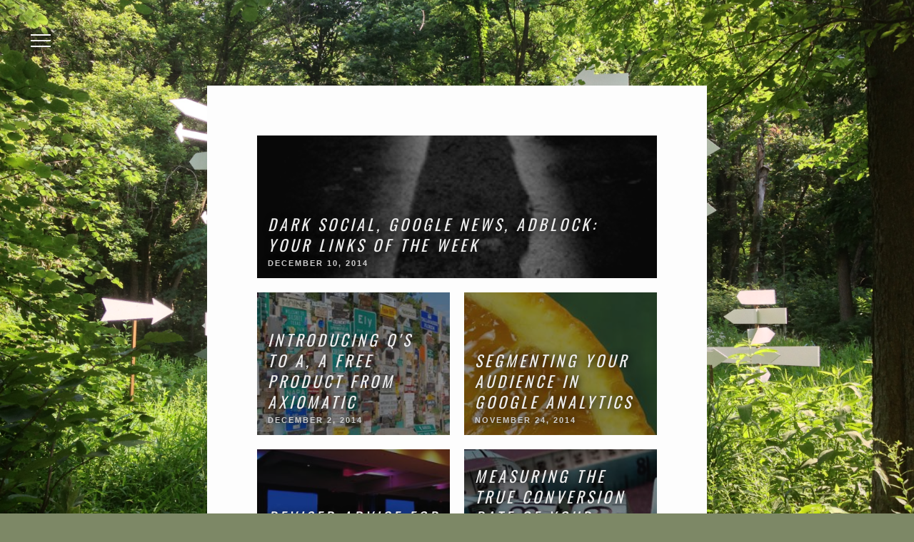

--- FILE ---
content_type: text/html; charset=utf-8
request_url: https://blog.chrisvannoy.com/page/2/
body_size: 2348
content:
<!DOCTYPE html>
<html>

<head>
    <meta charset="utf-8">
    <meta http-equiv="X-UA-Compatible" content="IE=edge">
    <meta name="viewport" content="width=device-width, initial-scale=1.0, maximum-scale=1.0, user-scalable=no">

    <title>The Hallway</title>
    <meta name="description" content="Chris Vannoy's thoughts on code, analytics, careers, pop culture and raising kids on the Autism Spectrum.">

    <link href='https://fonts.googleapis.com/css?family=Oswald:400,300,700' rel='stylesheet' type='text/css'>
    <link rel="stylesheet" href="http://fonts.googleapis.com/css?family=Lato:300,400,700">
    <link rel="stylesheet" href="http://fonts.googleapis.com/css?family=Source+Code+Pro:300,400,700">
    <link rel="stylesheet" href="//maxcdn.bootstrapcdn.com/font-awesome/4.3.0/css/font-awesome.min.css">

    <link rel="stylesheet" href="/assets/css/vendors/slidebars.min.css">
    <link rel="stylesheet" href="/assets/css/vendors/rrssb.css">
    <link rel="stylesheet" href="/assets/css/main.css">

    <link rel="icon" type="image/x-icon" href="/assets/images/favicon.ico">

    <link rel="apple-touch-icon-precomposed" href="/assets/images/apple-touch-icon.png" />
    <link rel="apple-touch-icon-precomposed" sizes="57x57" href="/assets/images/apple-touch-icon-57x57.png" />
    <link rel="apple-touch-icon-precomposed" sizes="72x72" href="/assets/images/apple-touch-icon-72x72.png" />
    <link rel="apple-touch-icon-precomposed" sizes="114x114" href="/assets/images/apple-touch-icon-114x114.png" />
    <link rel="apple-touch-icon-precomposed" sizes="120x120" href="/assets/images/apple-touch-icon-120x120.png" />
    <link rel="apple-touch-icon-precomposed" sizes="144x144" href="/assets/images/apple-touch-icon-144x144.png" />
    <link rel="apple-touch-icon-precomposed" sizes="152x152" href="/assets/images/apple-touch-icon-152x152.png" />

    <link rel="canonical" href="http://blog.chrisvannoy.com/page/2/">
    <link type="application/atom+xml" rel="alternate" href="http://blog.chrisvannoy.com/feed.xml" title="The Hallway" />
</head>


<body>

    <div class="loader">
    <svg version="1.1" id="loader-1" xmlns="http://www.w3.org/2000/svg" xmlns:xlink="http://www.w3.org/1999/xlink" x="0px" y="0px" width="32px" height="32px" viewBox="0 0 50 50" style="enable-background:new 0 0 50 50;" xml:space="preserve">
        <filter id="dropshadow" height="130%">
            <feGaussianBlur in="SourceAlpha" stdDeviation="10"/>
            <feOffset dx="0" dy="0" result="offsetblur"/>
            <feMerge>
                <feMergeNode/>
                <feMergeNode in="SourceGraphic"/>
            </feMerge>
        </filter>
        <path d="M43.935,25.145c0-10.318-8.364-18.683-18.683-18.683c-10.318,0-18.683,8.365-18.683,18.683h4.068c0-8.071,6.543-14.615,14.615-14.615c8.072,0,14.615,6.543,14.615,14.615H43.935z">
            <animateTransform attributeType="xml" attributeName="transform" type="rotate" from="0 25 25" to="360 25 25" dur="0.5s" repeatCount="indefinite"/>
        </path><!-- style="filter:url(#dropshadow)" -->
    </svg>
</div>


    <main id="sb-site">

        <div class="container">
            <div class="wrapper">
                <div class="home">
    <ul class="post-list">
        

        
        <li>
            <a href="/dark-social-google-news-adblock-links-week/" class="post-list-link">
                <div class="post-list-info">
                    <h2 class="post-list-title">Dark Social, Google News, AdBlock: Your links of the week</h2>
                    <span class="post-list-meta">December 10, 2014</span>
                </div>
            </a>
            
              <img src="http://jekyll-blog-cv.s3.amazonaws.com/shadow.jpg" class="post-list-thumb" />
            
        </li>
        
        <li>
            <a href="/introducing-qs-free-product-axiomatic/" class="post-list-link">
                <div class="post-list-info">
                    <h2 class="post-list-title">Introducing Q's To A, a free product from Axiomatic</h2>
                    <span class="post-list-meta">December 2, 2014</span>
                </div>
            </a>
            
              <img src="http://jekyll-blog-cv.s3.amazonaws.com/file0001318557466.jpg" class="post-list-thumb" />
            
        </li>
        
        <li>
            <a href="/segmenting-audience-google-analytics/" class="post-list-link">
                <div class="post-list-info">
                    <h2 class="post-list-title">Segmenting your audience in Google Analytics</h2>
                    <span class="post-list-meta">November 24, 2014</span>
                </div>
            </a>
            
              <img src="http://jekyll-blog-cv.s3.amazonaws.com/file7241294493376.jpg" class="post-list-thumb" />
            
        </li>
        
        <li>
            <a href="/revised-advice-picking-event-hashtag/" class="post-list-link">
                <div class="post-list-info">
                    <h2 class="post-list-title">Revised advice for picking an event hashtag</h2>
                    <span class="post-list-meta">November 21, 2014</span>
                </div>
            </a>
            
              <img src="http://jekyll-blog-cv.s3.amazonaws.com/file00029400867.jpg" class="post-list-thumb" />
            
        </li>
        
        <li>
            <a href="/measuring-true-conversion-rate-landing-pages-google-analytics/" class="post-list-link">
                <div class="post-list-info">
                    <h2 class="post-list-title">Measuring the true conversion rate of your landing pages in Google Analytics</h2>
                    <span class="post-list-meta">November 19, 2014</span>
                </div>
            </a>
            
              <img src="http://jekyll-blog-cv.s3.amazonaws.com/file0001567067745.jpg" class="post-list-thumb" />
            
        </li>
        
        <li>
            <a href="/everything-need-know-google-analytics-custom-dimensions/" class="post-list-link">
                <div class="post-list-info">
                    <h2 class="post-list-title">Everything you need to know about Google Analytics' Custom Dimensions</h2>
                    <span class="post-list-meta">November 6, 2014</span>
                </div>
            </a>
            
              <img src="http://jekyll-blog-cv.s3.amazonaws.com/file000143788028-1.jpg" class="post-list-thumb" />
            
        </li>
        
        <li>
            <a href="/hidden-google-analytics-feature-custom-alerts/" class="post-list-link">
                <div class="post-list-info">
                    <h2 class="post-list-title">Hidden Google Analytics feature: Custom alerts</h2>
                    <span class="post-list-meta">November 4, 2014</span>
                </div>
            </a>
            
              <img src="http://jekyll-blog-cv.s3.amazonaws.com/product-icon.png" class="post-list-thumb" />
            
        </li>
        
        <li>
            <a href="/tracking-website-errors-google-analytics/" class="post-list-link">
                <div class="post-list-info">
                    <h2 class="post-list-title">Tracking website errors in Google Analytics</h2>
                    <span class="post-list-meta">October 28, 2014</span>
                </div>
            </a>
            
              <img src="http://jekyll-blog-cv.s3.amazonaws.com/product-icon.png" class="post-list-thumb" />
            
        </li>
        
    </ul>

</div>

            </div>

            

<div class="pagination">
    
        
            <a class="prev" href="/">
                <i class="fa fa-chevron-left"></i>
            </a>
        
    

    
        <a class="next" href="/page/3/">
            <i class="fa fa-chevron-right"></i>
        </a>
    
</div>




            

            



        </div>

    </main>

    <a href="#" class="sb-toggle-left">Menu
    <span class="nav-icon"></span>
</a>

<div class="sb-slidebar sb-left sb-style-push">
    <nav>
        <a href="/"><h2 class="site-title">The Hallway</h2></a>
        <ul class="sb-menu">
        
        
            
        
            
                
            
        
            
                
                <li class="sb-close ">
                    <a href="/about/">About</a>
                </li>
                
            
        
            
                
                <li class="sb-close ">
                    <a href="/archive/">Archive</a>
                </li>
                
            
        
            
        
            
        
            
        
            
        
            
        
            
        
            
        
            
        
            
        
            
        
            
        
            
        
            
        
            
        
            
        
            
        
            
        
            
        
            
                
                <li class="sb-close ">
                    <a href="/statuses/">Statuses</a>
                </li>
                
            
        
            
                
                <li class="sb-close ">
                    <a href="/talks/">Talks</a>
                </li>
                
            
        
        </ul>

        <div class="site-info">
            <p>
                Chris Vannoy &dash; Copyright &copy; 2019
            </p>
        </div>
    </nav>
</div>


    <script type="text/javascript" src="/assets/js/libs/jquery.min.js"></script>
<script type="text/javascript" src="/assets/js/libs/slidebars.min.js"></script>
<script type="text/javascript" src="/assets/js/libs/jquery.backstretch.min.js"></script>
<script type="text/javascript" src="/assets/js/libs/jquery.scrollstop.js"></script>
<script type="text/javascript" src="/assets/js/libs/rrssb.min.js"></script>
<script type="text/javascript" src="/assets/js/functions.js"></script>
<script type="text/javascript">
    $(function($) {
        $.slidebars();

        var steps = [];
        var images = [
            
        ];
        
        if (images.length === 0) {
          var images = ["http://jekyll-blog-cv.s3.amazonaws.com/IMG_1418.JPG"];
        }

        if (images.length > 0) {
            $('.loader').addClass('loading');

            steps = scrollSteps(images.length);

            $.backstretch(images, {
                fade: 1000
            });

            $.backstretch('pause');
        }

        $(document).on("backstretch.before", function (e, instance, index) {
            $('.loader').addClass('loading');
        });

        $(document).on('scrollstop', function () {
            if (steps.length > 0) {
                var percentage = scrollPercentage();

                for (var i = 0; i < steps.length; i++) {
                    if (percentage < steps[i]) {
                        if (i == $("body").data("backstretch").index) {
                            break;
                        }

                        $.backstretch('show', i);
                        break;
                    }
                }
            }
        });

        $(document).on("backstretch.after", function (e, instance, index) {
            $('.loader').removeClass('loading');
        });
    });
</script>


</body>

</html>


--- FILE ---
content_type: text/css; charset=utf-8
request_url: https://blog.chrisvannoy.com/assets/css/main.css
body_size: 2085
content:
body,h1,h2,h3,h4,h5,h6,p,blockquote,pre,hr,dl,dd,ol,ul,figure{margin:0;padding:0}body{background:#7D8866;color:#111;font-family:"Oswald",sans-serif;font-size:16px;font-weight:400;line-height:1;-webkit-text-size-adjust:100%}h1,h2,h3,h4,h5,h6,p,blockquote,pre,ul,ol,dl,figure,.highlight{margin-bottom:30px}img{display:block;height:auto;margin:auto;max-width:100%;vertical-align:middle;width:auto}figure>img{display:block}figcaption{font-size:14px}ul,ol{margin-left:60px}li>ul,li>ol{margin-bottom:0}h1,h2,h3,h4,h5,h6{font-weight:400}a{color:#e74c3c;text-decoration:none;-webkit-transition:all 200ms linear;-moz-transition:all 200ms linear;-ms-transition:all 200ms linear;-o-transition:all 200ms linear;transition:all 200ms linear}a:visited{color:#bf2718}a:hover{color:#828282}blockquote{background:#dbdbdb;margin-left:-20px;margin-right:-20px;padding:20px}blockquote>:last-child{margin-bottom:0}pre,code{background-color:#eef;font-family:"Source Code Pro",monospace;font-size:15px}code{padding:4px}pre{margin-left:-60px;margin-right:-60px;overflow-x:scroll;padding:20px 60px}pre>code{border:0;padding-left:0;padding-right:0}.wrapper{margin-left:auto;margin-right:auto;max-width:calc(700px - (60px * 2));max-width:-webkit-calc(700px - (60px * 2))}@media screen and (max-width: 800px){.wrapper{max-width:calc(700px - (60px));max-width:-webkit-calc(700px - (60px));padding-left:30px;padding-right:30px}}.wrapper:after{clear:both;content:"";display:table}.icon>svg{display:inline-block;height:16px;vertical-align:middle;width:16px}.icon>svg path{fill:#828282}.post-content{font-family:"Lato",sans-serif}#sb-site{background-color:transparent;padding:120px 0}.container{background:#fdfdfd;padding:0;position:relative;margin:0 auto;width:700px;z-index:10}@media screen and (max-width: 799px){.container{background:rgba(253,253,253,0.95);width:100%}}.home{padding-top:60px}.no_pagination{display:none}.pagination{background:#111;height:60px;padding:15px 0}.pagination .navigator,.pagination .prev,.pagination .next,.pagination .disabled{color:#4f4f4f !important;float:left;font-family:"Lato",sans-serif;font-weight:700;height:30px;line-height:30px;padding:1rem;text-align:center;text-transform:uppercase;width:60px;-webkit-border-radius:50%;-moz-border-radius:50%;-ms-border-radius:50%;border-radius:50%}.pagination .navigator i,.pagination .prev i,.pagination .next i,.pagination .disabled i{font-size:32px}.pagination a.navigator,.pagination a.prev,.pagination a.next,.pagination a.disabled{color:#dbdbdb !important}.pagination a.navigator:hover,.pagination a.prev:hover,.pagination a.next:hover,.pagination a.disabled:hover{color:#828282 !important}.pagination .next{float:right}.pagination .disabled{color:#4f4f4f !important}.post-list{display:-webkit-box;display:-moz-box;display:-ms-flexbox;display:-webkit-flex;display:flex;margin:0;list-style:none;-webkit-flex-wrap:wrap;-moz-flex-wrap:wrap;-ms-flex-wrap:wrap;flex-wrap:wrap}.post-list>li{border:10px solid transparent;color:#eee;flex-grow:1;height:200px;overflow:hidden;position:relative;width:46%;-webkit-transition:all 200ms linear;-moz-transition:all 200ms linear;-ms-transition:all 200ms linear;-o-transition:all 200ms linear;transition:all 200ms linear}.post-list>li:first-child{width:100%}.post-list>li:last-child{margin-bottom:60px}.post-list>li:hover{border-color:#dbdbdb}.post-list>li .post-list-link{background:rgba(17,17,17,0.5);bottom:0;left:0;position:absolute;right:0;top:0}.post-list>li .post-list-link:hover{background:rgba(17,17,17,0.25)}.post-list>li .post-list-link .post-list-info{bottom:15px;padding:0 15px;position:absolute;text-shadow:1px 1px 10px #111;text-transform:uppercase}.post-list>li .post-list-link .post-list-info .post-list-title{color:#eee;font-size:22px;font-style:italic;letter-spacing:4px;line-height:135%;margin:0}.post-list>li .post-list-link .post-list-info .post-list-meta{color:#cfcfcf;font-family:"Lato",sans-serif;font-size:11px;font-weight:700;letter-spacing:2px;margin:0}.post-list>li .post-list-thumb{height:100%;object-fit:cover;width:100%}.rss-subscribe{text-align:center}.post-archive-year{color:#4f4f4f;font-family:"Lato",sans-serif;font-weight:700;text-align:center}.post-archive{list-style:none;margin:0;margin-bottom:60px;text-align:center}.post-archive>li a{font-size:24px}.post-header{padding:60px 0}.post-reading-time{color:#4f4f4f;font-family:"Lato",sans-serif;font-size:16px;font-weight:700;letter-spacing:3px;margin-bottom:0;padding-top:60px;text-align:center;text-transform:uppercase}.post-thumb{height:200px;margin:0 auto 60px auto;object-fit:cover;position:relative;width:200px;-webkit-border-radius:50%;-moz-border-radius:50%;-ms-border-radius:50%;border-radius:50%}.post-title{font-size:42px;font-style:italic;letter-spacing:8px;line-height:135%;margin:0;text-transform:uppercase;text-align:center}@media screen and (max-width: 800px){.post-title{font-size:36px;letter-spacing:4px}}.post-content{margin-bottom:60px;line-height:2}.post-content h2{font-size:32px}@media screen and (max-width: 800px){.post-content h2{font-size:28px}}.post-content h3{font-size:26px}@media screen and (max-width: 800px){.post-content h3{font-size:22px}}.post-content h4{font-size:20px}@media screen and (max-width: 800px){.post-content h4{font-size:18px}}.post-meta{display:-webkit-box;display:-moz-box;display:-ms-flexbox;display:-webkit-flex;display:flex;line-height:2;-webkit-flex-wrap:wrap;-moz-flex-wrap:wrap;-ms-flex-wrap:wrap;flex-wrap:wrap}.post-meta .meta{display:inline-block;flex-grow:1;padding-bottom:60px;width:50%}@media screen and (max-width: 800px){.post-meta .meta{float:none;width:100%}}.post-meta .meta:before{background:#e74c3c;content:"";display:block;height:2px;margin-bottom:20px;width:40px}.post-meta .meta .meta-title{color:#111;font-family:"Lato",sans-serif;font-size:13px;font-weight:700;letter-spacing:3px;margin:0;padding:0;text-transform:uppercase}.post-meta .meta .meta-content{color:#111;font-size:16px}.post-share{margin-bottom:60px}.post-share .rrssb-buttons li{padding:0 5px 0 0}.post-share .rrssb-buttons li:last-child{padding-right:0}.post-share .rrssb-buttons li a{font-family:"Lato",sans-serif;-webkit-border-radius:0;-moz-border-radius:0;-ms-border-radius:0;border-radius:0}#disqus_thread{margin-bottom:60px}.next-post,.previous-post{background:#191919;color:#eee;height:200px;position:relative}.next-post .next-post-link,.previous-post .next-post-link{bottom:0;left:0;position:absolute;right:0;top:0}.next-post .next-post-link:hover,.previous-post .next-post-link:hover{background:rgba(17,17,17,0.25)}@media screen and (max-width: 800px){.next-post,.previous-post{height:auto}}.next-post .next-post-thumb,.previous-post .next-post-thumb{float:left;height:200px;margin-right:30px;object-fit:cover;width:200px}@media screen and (max-width: 800px){.next-post .next-post-thumb,.previous-post .next-post-thumb{float:none;margin:0;width:100%}}.next-post .next-post-info,.previous-post .next-post-info{padding:30px}@media screen and (max-width: 800px){.next-post .next-post-info,.previous-post .next-post-info{padding:20px}}.next-post .next-post-info .next-story,.previous-post .next-post-info .next-story{color:#4f4f4f;font-family:"Lato",sans-serif;font-size:13px;font-weight:700;letter-spacing:2px;margin:0;padding:0;text-transform:uppercase;-webkit-transition:all 200ms linear;-moz-transition:all 200ms linear;-ms-transition:all 200ms linear;-o-transition:all 200ms linear;transition:all 200ms linear}.next-post .next-post-info .next-post-title,.previous-post .next-post-info .next-post-title{font-size:22px;font-style:italic;letter-spacing:4px;line-height:150%;margin:0;padding-top:10px;text-transform:uppercase;-webkit-transition:all 200ms linear;-moz-transition:all 200ms linear;-ms-transition:all 200ms linear;-o-transition:all 200ms linear;transition:all 200ms linear}@media screen and (max-width: 800px){.next-post .next-post-info .next-post-title,.previous-post .next-post-info .next-post-title{font-size:20px;letter-spacing:2px;padding-top:15px}}.previous-post{background:#ddd}.sb-toggle-left{height:54px;left:30px;position:fixed;text-indent:100%;top:30px;white-space:nowrap;width:54px;z-index:1;overflow:hidden}@media screen and (max-width: 800px){.sb-toggle-left{position:absolute}}.sb-toggle-left .nav-icon{background:#fdfdfd;box-shadow:0 0 8px 0 #111;height:2px;left:50%;position:absolute;top:50%;width:28px;-webkit-transform:translateX(-50%) translateY(-50%);-moz-transform:translateX(-50%) translateY(-50%);-o-transform:translateX(-50%) translateY(-50%);transform:translateX(-50%) translateY(-50%)}.sb-toggle-left .nav-icon:after,.sb-toggle-left .nav-icon:before{background:#fdfdfd;box-shadow:inherit;content:'';height:100%;position:absolute;right:0;top:0;width:100%}.sb-toggle-left .nav-icon:before{-webkit-transform:translateY(-8px);-moz-transform:translateY(-8px);-o-transform:translateY(-8px);transform:translateY(-8px)}.sb-toggle-left .nav-icon:after{-webkit-transform:translateY(8px);-moz-transform:translateY(8px);-o-transform:translateY(8px);transform:translateY(8px)}.sb-slidebar{background:#111;color:#eee;letter-spacing:1px;z-index:2}.sb-slidebar .site-title{font-size:26px;letter-spacing:2px;margin:0;padding:60px 20px}.sb-slidebar .site-info{bottom:0;font-family:"Lato",sans-serif;font-size:12px;line-height:2;padding:15px 0;position:absolute;text-align:center;width:100%}.sb-slidebar .site-info p{margin:0}@media screen and (max-width: 800px){.sb-slidebar .site-info{padding:15px;width:auto}}.sb-slidebar .sb-menu{list-style-type:none;margin:0;padding:0}.sb-slidebar .sb-menu .active a{background-color:rgba(238,238,238,0.04)}.sb-slidebar .sb-menu>li{border-top:1px solid rgba(238,238,238,0.05);margin:0;padding:0}.sb-slidebar .sb-menu>li:last-child{border-bottom:1px solid rgba(238,238,238,0.05)}.sb-slidebar .sb-menu>li a{color:#eee;font-family:"Lato",sans-serif;display:block;padding:30px 20px}.sb-slidebar .sb-menu>li a:hover{background-color:#eee;color:#111;text-decoration:none}.loader{right:30px;position:fixed;opacity:0;top:30px;z-index:1;-webkit-transition:all 200ms linear;-moz-transition:all 200ms linear;-ms-transition:all 200ms linear;-o-transition:all 200ms linear;transition:all 200ms linear}.loader svg path{fill:#eee}.loading{opacity:1}.highlight{background:#fff}.highlight .c{color:#998;font-style:italic}.highlight .err{color:#a61717;background-color:#e3d2d2}.highlight .k{font-weight:bold}.highlight .o{font-weight:bold}.highlight .cm{color:#998;font-style:italic}.highlight .cp{color:#999;font-weight:bold}.highlight .c1{color:#998;font-style:italic}.highlight .cs{color:#999;font-weight:bold;font-style:italic}.highlight .gd{color:#000;background-color:#fdd}.highlight .gd .x{color:#000;background-color:#faa}.highlight .ge{font-style:italic}.highlight .gr{color:#a00}.highlight .gh{color:#999}.highlight .gi{color:#000;background-color:#dfd}.highlight .gi .x{color:#000;background-color:#afa}.highlight .go{color:#888}.highlight .gp{color:#555}.highlight .gs{font-weight:bold}.highlight .gu{color:#aaa}.highlight .gt{color:#a00}.highlight .kc{font-weight:bold}.highlight .kd{font-weight:bold}.highlight .kp{font-weight:bold}.highlight .kr{font-weight:bold}.highlight .kt{color:#458;font-weight:bold}.highlight .m{color:#099}.highlight .s{color:#d14}.highlight .na{color:teal}.highlight .nb{color:#0086B3}.highlight .nc{color:#458;font-weight:bold}.highlight .no{color:teal}.highlight .ni{color:purple}.highlight .ne{color:#900;font-weight:bold}.highlight .nf{color:#900;font-weight:bold}.highlight .nn{color:#555}.highlight .nt{color:navy}.highlight .nv{color:teal}.highlight .ow{font-weight:bold}.highlight .w{color:#bbb}.highlight .mf{color:#099}.highlight .mh{color:#099}.highlight .mi{color:#099}.highlight .mo{color:#099}.highlight .sb{color:#d14}.highlight .sc{color:#d14}.highlight .sd{color:#d14}.highlight .s2{color:#d14}.highlight .se{color:#d14}.highlight .sh{color:#d14}.highlight .si{color:#d14}.highlight .sx{color:#d14}.highlight .sr{color:#009926}.highlight .s1{color:#d14}.highlight .ss{color:#990073}.highlight .bp{color:#999}.highlight .vc{color:teal}.highlight .vg{color:teal}.highlight .vi{color:teal}.highlight .il{color:#099}


--- FILE ---
content_type: application/javascript; charset=utf-8
request_url: https://blog.chrisvannoy.com/assets/js/functions.js
body_size: -316
content:
function scrollPercentage() {
    var winTop = $(window).scrollTop(),
        docHeight = $(document).height(),
        winHeight = $(window).height();

    return (winTop / (docHeight - winHeight)) * 100;
}

function scrollSteps(imagesNumber) {
    var steps = [];

    for (var i = 1; i < imagesNumber; i++) {
        steps[steps.length] = 100 / imagesNumber * i;
    }

    steps[steps.length] = 150;

    return steps;
}
